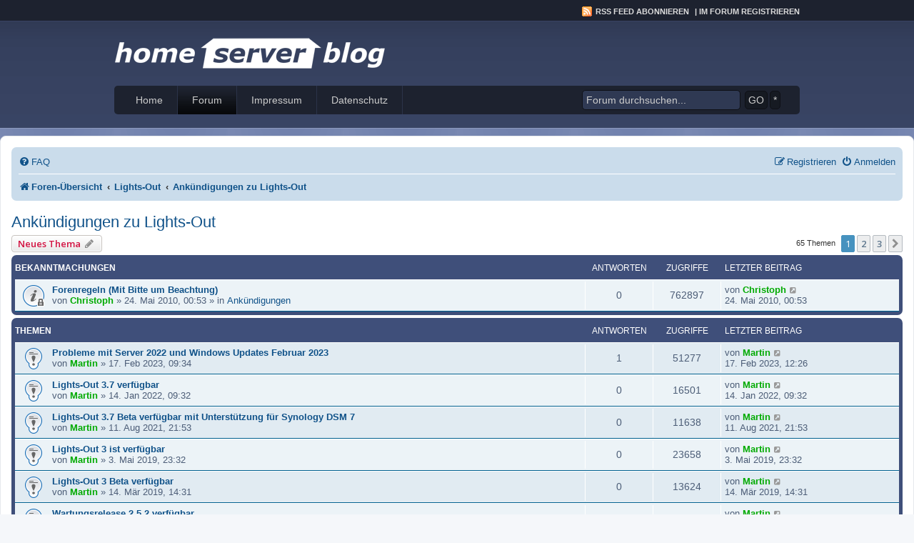

--- FILE ---
content_type: text/html; charset=UTF-8
request_url: https://forum.home-server-blog.de/viewforum.php?f=36&sid=c8974516405c1448538c76432cf1278f
body_size: 9818
content:
<!DOCTYPE html>
<html dir="ltr" lang="de">
<head>
<meta charset="utf-8" />
<meta http-equiv="X-UA-Compatible" content="IE=edge">
<meta name="viewport" content="width=device-width, initial-scale=1" />

<!-- MODIFICATION: Favicon -->
<link rel="shortcut icon" href="/favicon.ico" />
<!-- MODIFICATION END -->
<!-- MODIFICATION: OpenGraph tags -->
<meta property="og:image" content="/styles/HomeServerBlog/theme/images/hsb_logo_squared.png"/>
<!-- MODIFICATION END -->
<title>Ankündigungen zu Lights-Out - Homeserver Forum</title>

	<link rel="alternate" type="application/atom+xml" title="Feed - Homeserver Forum" href="/app.php/feed?sid=fc16b279b7abdb91b5ed639e1a51b5bd">		<link rel="alternate" type="application/atom+xml" title="Feed - Alle Foren" href="/app.php/feed/forums?sid=fc16b279b7abdb91b5ed639e1a51b5bd">	<link rel="alternate" type="application/atom+xml" title="Feed - Neue Themen" href="/app.php/feed/topics?sid=fc16b279b7abdb91b5ed639e1a51b5bd">	<link rel="alternate" type="application/atom+xml" title="Feed - Aktive Themen" href="/app.php/feed/topics_active?sid=fc16b279b7abdb91b5ed639e1a51b5bd">	<link rel="alternate" type="application/atom+xml" title="Feed - Forum - Ankündigungen zu Lights-Out" href="/app.php/feed/forum/36?sid=fc16b279b7abdb91b5ed639e1a51b5bd">		
	<link rel="canonical" href="https://forum.home-server-blog.de/viewforum.php?f=36">

<!--
	phpBB style name: prosilver
	Based on style:   prosilver (this is the default phpBB3 style)
	Original author:  Tom Beddard ( http://www.subBlue.com/ )
	Modified by:
-->

<script>
	WebFontConfig = {
		google: {
			families: ['Open+Sans:300,300i,400,400i,600,600i,700,700i,800,800i&subset=cyrillic,cyrillic-ext,greek,greek-ext,latin-ext,vietnamese']
		}
	};

	(function(d) {
		var wf = d.createElement('script'), s = d.scripts[0];
		wf.src = 'https://cdn.jsdelivr.net/npm/webfontloader@1.6.28/webfontloader.min.js';
		wf.async = true;
		s.parentNode.insertBefore(wf, s);
	})(document);
</script>
<link href="https://maxcdn.bootstrapcdn.com/font-awesome/4.7.0/css/font-awesome.min.css" rel="stylesheet">
<!-- MODIFICATION prosilver parent style import -->
<link href="./styles/prosilver/theme/stylesheet.css?assets_version=97" rel="stylesheet">
<!-- MODIFICATION END -->
<link href="./styles/HomeServerBlog/theme/stylesheet.css?assets_version=97" rel="stylesheet">
<!-- MODIFICATION disable lang stylesheet -->
<!-- MODIFICATION END -->




<!--[if lte IE 9]>
	<link href="./styles/HomeServerBlog/theme/tweaks.css?assets_version=97" rel="stylesheet">
<![endif]-->





</head>
<body id="phpbb" class="nojs notouch section-viewforum ltr ">

<!-- MODIFICATION: Blog-like Header -->
<div id="main">
	<div id="topnavbar">
		<div class="topnavbarright">
			<p>
				<a class="rsslink" href="http://feeds.feedburner.com/MsHomeserverBlog" rel="nofollow">RSS Feed abonnieren</a> | 
				<a href="//forum.home-server-blog.de/ucp.php?mode=register">Im Forum registrieren </a>
			</p>
		</div>
	</div>

<div id="header">
	<a href="//www.home-server-blog.de">
		<div class="headerleft" id="imageheader"></div>	
	</a>
</div>

<div id="navbar">
	<div id="navbarleft">
		<ul id="nav">
			<li><a href="//www.home-server-blog.de">Home</a></li>
			<li class="page_item page-item-2 current_page_item"><a href="//forum.home-server-blog.de/" title="Forum">Forum</a></li>
			<li class="page_item page-item-2"><a href="//www.home-server-blog.de/impressum/" title="Impressum">Impressum</a></li>
			<li class="page_item page-item-2"><a href="//www.home-server-blog.de/impressum/datenschutz/" title="Datenschutz">Datenschutz</a></li>
		</ul>
	</div>
	<div id="navbarright">
		<form id="searchform" action="https://www.google.de/search">
			<div>
				<input type="text" value="Forum durchsuchen..." name="q" id="searchbox" onfocus="if (this.value == 'Forum durchsuchen...') {this.value = '';}" onblur="if (this.value == '') {this.value = 'Forum durchsuchen...';}" />
				<input type="hidden" name="sitesearch" value="forum.home-server-blog.de" />
				<input name="sa" type="submit" id="searchbutton" value="GO" />
				<a name="sad" id="searchbuttonAdvanced" title="Erweiterte Suche" href="search.php">*</a>
			</div>
		</form>
	</div>
</div>
<!-- MODIFICATION END -->		


<div id="wrap" class="wrap">
	<a id="top" class="top-anchor" accesskey="t"></a>
	<div id="page-header">

		<!-- MODIFICATION Disable headerbar -->
				<!-- MODIFICATION END -->

		<div class="navbar" role="navigation">
	<div class="inner">

	<ul id="nav-main" class="nav-main linklist" role="menubar">

		<li id="quick-links" class="quick-links dropdown-container responsive-menu hidden" data-skip-responsive="true">
			<a href="#" class="dropdown-trigger">
				<i class="icon fa-bars fa-fw" aria-hidden="true"></i><span>Schnellzugriff</span>
			</a>
			<div class="dropdown">
				<div class="pointer"><div class="pointer-inner"></div></div>
				<ul class="dropdown-contents" role="menu">
					
					
										<li class="separator"></li>

									</ul>
			</div>
		</li>

				<li data-skip-responsive="true">
			<a href="/app.php/help/faq?sid=fc16b279b7abdb91b5ed639e1a51b5bd" rel="help" title="Häufig gestellte Fragen" role="menuitem">
				<i class="icon fa-question-circle fa-fw" aria-hidden="true"></i><span>FAQ</span>
			</a>
		</li>
						
			<li class="rightside"  data-skip-responsive="true">
			<a href="./ucp.php?mode=login&amp;redirect=viewforum.php%3Ff%3D36&amp;sid=fc16b279b7abdb91b5ed639e1a51b5bd" title="Anmelden" accesskey="x" role="menuitem">
				<i class="icon fa-power-off fa-fw" aria-hidden="true"></i><span>Anmelden</span>
			</a>
		</li>
					<li class="rightside" data-skip-responsive="true">
				<a href="./ucp.php?mode=register&amp;sid=fc16b279b7abdb91b5ed639e1a51b5bd" role="menuitem">
					<i class="icon fa-pencil-square-o  fa-fw" aria-hidden="true"></i><span>Registrieren</span>
				</a>
			</li>
						</ul>

	<ul id="nav-breadcrumbs" class="nav-breadcrumbs linklist navlinks" role="menubar">
				
		
		<li class="breadcrumbs" itemscope itemtype="https://schema.org/BreadcrumbList">

			
							<span class="crumb" itemtype="https://schema.org/ListItem" itemprop="itemListElement" itemscope><a itemprop="item" href="./index.php?sid=fc16b279b7abdb91b5ed639e1a51b5bd" accesskey="h" data-navbar-reference="index"><i class="icon fa-home fa-fw"></i><span itemprop="name">Foren-Übersicht</span></a><meta itemprop="position" content="1" /></span>

											
								<span class="crumb" itemtype="https://schema.org/ListItem" itemprop="itemListElement" itemscope data-forum-id="35"><a itemprop="item" href="./viewforum.php?f=35&amp;sid=fc16b279b7abdb91b5ed639e1a51b5bd"><span itemprop="name">Lights-Out</span></a><meta itemprop="position" content="2" /></span>
															
								<span class="crumb" itemtype="https://schema.org/ListItem" itemprop="itemListElement" itemscope data-forum-id="36"><a itemprop="item" href="./viewforum.php?f=36&amp;sid=fc16b279b7abdb91b5ed639e1a51b5bd"><span itemprop="name">Ankündigungen zu Lights-Out</span></a><meta itemprop="position" content="3" /></span>
							
					</li>

		
			</ul>

	</div>
</div>
	</div>

	
	<a id="start_here" class="anchor"></a>
	<div id="page-body" class="page-body" role="main">
		
		<h2 class="forum-title"><a href="./viewforum.php?f=36&amp;sid=fc16b279b7abdb91b5ed639e1a51b5bd">Ankündigungen zu Lights-Out</a></h2>
<div>
	<!-- NOTE: remove the style="display: none" when you want to have the forum description on the forum body -->
	<div style="display: none !important;">Martin, der Entwickler von Lights-Out, hält euch hier über die aktuellsten Entwicklungen auf dem Laufenden.<br /></div>	</div>



	<div class="action-bar bar-top">

				
		<a href="./posting.php?mode=post&amp;f=36&amp;sid=fc16b279b7abdb91b5ed639e1a51b5bd" class="button" title="Neues Thema erstellen">
							<span>Neues Thema</span> <i class="icon fa-pencil fa-fw" aria-hidden="true"></i>
					</a>
				
	
	<div class="pagination">
				65 Themen
					<ul>
		<li class="active"><span>1</span></li>
				<li><a class="button" href="./viewforum.php?f=36&amp;sid=fc16b279b7abdb91b5ed639e1a51b5bd&amp;start=25" role="button">2</a></li>
				<li><a class="button" href="./viewforum.php?f=36&amp;sid=fc16b279b7abdb91b5ed639e1a51b5bd&amp;start=50" role="button">3</a></li>
				<li class="arrow next"><a class="button button-icon-only" href="./viewforum.php?f=36&amp;sid=fc16b279b7abdb91b5ed639e1a51b5bd&amp;start=25" rel="next" role="button"><i class="icon fa-chevron-right fa-fw" aria-hidden="true"></i><span class="sr-only">Nächste</span></a></li>
	</ul>
			</div>

	</div>




	
			<div class="forumbg announcement">
		<div class="inner">
		<ul class="topiclist">
			<li class="header">
				<dl class="row-item">
					<dt><div class="list-inner">Bekanntmachungen</div></dt>
					<dd class="posts">Antworten</dd>
					<dd class="views">Zugriffe</dd>
					<dd class="lastpost"><span>Letzter Beitrag</span></dd>
				</dl>
			</li>
		</ul>
		<ul class="topiclist topics">
	
				<li class="row bg1 global-announce">
						<dl class="row-item global_read_locked">
				<dt title="Dieses Thema ist gesperrt. Du kannst keine Beiträge editieren oder weitere Antworten erstellen.">
										<div class="list-inner">
																		<a href="./viewtopic.php?t=10429&amp;sid=fc16b279b7abdb91b5ed639e1a51b5bd" class="topictitle">Forenregeln (Mit Bitte um Beachtung)</a>																								<br />
						
												<div class="responsive-show" style="display: none;">
							Letzter Beitrag von <a href="./memberlist.php?mode=viewprofile&amp;u=55&amp;sid=fc16b279b7abdb91b5ed639e1a51b5bd" style="color: #00AA00;" class="username-coloured">Christoph</a> &laquo; <a href="./viewtopic.php?p=76532&amp;sid=fc16b279b7abdb91b5ed639e1a51b5bd#p76532" title="Gehe zum letzten Beitrag"><time datetime="2010-05-23T22:53:56+00:00">24. Mai 2010, 00:53</time></a>
							<br />Verfasst in <a href="./viewforum.php?f=5&amp;sid=fc16b279b7abdb91b5ed639e1a51b5bd">Ankündigungen</a>						</div>
													
						<div class="topic-poster responsive-hide left-box">
																												von <a href="./memberlist.php?mode=viewprofile&amp;u=55&amp;sid=fc16b279b7abdb91b5ed639e1a51b5bd" style="color: #00AA00;" class="username-coloured">Christoph</a> &raquo; <time datetime="2010-05-23T22:53:56+00:00">24. Mai 2010, 00:53</time>
														 &raquo; in <a href="./viewforum.php?f=5&amp;sid=fc16b279b7abdb91b5ed639e1a51b5bd">Ankündigungen</a>						</div>

						
											</div>
				</dt>
				<dd class="posts">0 <dfn>Antworten</dfn></dd>
				<dd class="views">762897 <dfn>Zugriffe</dfn></dd>
				<dd class="lastpost">
					<span><dfn>Letzter Beitrag </dfn>von <a href="./memberlist.php?mode=viewprofile&amp;u=55&amp;sid=fc16b279b7abdb91b5ed639e1a51b5bd" style="color: #00AA00;" class="username-coloured">Christoph</a>													<a href="./viewtopic.php?p=76532&amp;sid=fc16b279b7abdb91b5ed639e1a51b5bd#p76532" title="Gehe zum letzten Beitrag">
								<i class="icon fa-external-link-square fa-fw icon-lightgray icon-md" aria-hidden="true"></i><span class="sr-only"></span>
							</a>
												<br /><time datetime="2010-05-23T22:53:56+00:00">24. Mai 2010, 00:53</time>
					</span>
				</dd>
			</dl>
					</li>
		
	

			</ul>
		</div>
	</div>
	
			<div class="forumbg">
		<div class="inner">
		<ul class="topiclist">
			<li class="header">
				<dl class="row-item">
					<dt><div class="list-inner">Themen</div></dt>
					<dd class="posts">Antworten</dd>
					<dd class="views">Zugriffe</dd>
					<dd class="lastpost"><span>Letzter Beitrag</span></dd>
				</dl>
			</li>
		</ul>
		<ul class="topiclist topics">
	
				<li class="row bg2 sticky">
						<dl class="row-item sticky_read">
				<dt title="Keine ungelesenen Beiträge">
										<div class="list-inner">
																		<a href="./viewtopic.php?t=24816&amp;sid=fc16b279b7abdb91b5ed639e1a51b5bd" class="topictitle">Probleme mit Server 2022 und Windows Updates Februar 2023</a>																								<br />
						
												<div class="responsive-show" style="display: none;">
							Letzter Beitrag von <a href="./memberlist.php?mode=viewprofile&amp;u=169&amp;sid=fc16b279b7abdb91b5ed639e1a51b5bd" style="color: #00AA00;" class="username-coloured">Martin</a> &laquo; <a href="./viewtopic.php?p=177375&amp;sid=fc16b279b7abdb91b5ed639e1a51b5bd#p177375" title="Gehe zum letzten Beitrag"><time datetime="2023-02-17T11:26:15+00:00">17. Feb 2023, 12:26</time></a>
													</div>
														<span class="responsive-show left-box" style="display: none;">Antworten: <strong>1</strong></span>
													
						<div class="topic-poster responsive-hide left-box">
																												von <a href="./memberlist.php?mode=viewprofile&amp;u=169&amp;sid=fc16b279b7abdb91b5ed639e1a51b5bd" style="color: #00AA00;" class="username-coloured">Martin</a> &raquo; <time datetime="2023-02-17T08:34:01+00:00">17. Feb 2023, 09:34</time>
																				</div>

						
											</div>
				</dt>
				<dd class="posts">1 <dfn>Antworten</dfn></dd>
				<dd class="views">51277 <dfn>Zugriffe</dfn></dd>
				<dd class="lastpost">
					<span><dfn>Letzter Beitrag </dfn>von <a href="./memberlist.php?mode=viewprofile&amp;u=169&amp;sid=fc16b279b7abdb91b5ed639e1a51b5bd" style="color: #00AA00;" class="username-coloured">Martin</a>													<a href="./viewtopic.php?p=177375&amp;sid=fc16b279b7abdb91b5ed639e1a51b5bd#p177375" title="Gehe zum letzten Beitrag">
								<i class="icon fa-external-link-square fa-fw icon-lightgray icon-md" aria-hidden="true"></i><span class="sr-only"></span>
							</a>
												<br /><time datetime="2023-02-17T11:26:15+00:00">17. Feb 2023, 12:26</time>
					</span>
				</dd>
			</dl>
					</li>
		
	

	
	
				<li class="row bg1 sticky">
						<dl class="row-item sticky_read">
				<dt title="Keine ungelesenen Beiträge">
										<div class="list-inner">
																		<a href="./viewtopic.php?t=24677&amp;sid=fc16b279b7abdb91b5ed639e1a51b5bd" class="topictitle">Lights-Out 3.7 verfügbar</a>																								<br />
						
												<div class="responsive-show" style="display: none;">
							Letzter Beitrag von <a href="./memberlist.php?mode=viewprofile&amp;u=169&amp;sid=fc16b279b7abdb91b5ed639e1a51b5bd" style="color: #00AA00;" class="username-coloured">Martin</a> &laquo; <a href="./viewtopic.php?p=176691&amp;sid=fc16b279b7abdb91b5ed639e1a51b5bd#p176691" title="Gehe zum letzten Beitrag"><time datetime="2022-01-14T08:32:04+00:00">14. Jan 2022, 09:32</time></a>
													</div>
													
						<div class="topic-poster responsive-hide left-box">
																												von <a href="./memberlist.php?mode=viewprofile&amp;u=169&amp;sid=fc16b279b7abdb91b5ed639e1a51b5bd" style="color: #00AA00;" class="username-coloured">Martin</a> &raquo; <time datetime="2022-01-14T08:32:04+00:00">14. Jan 2022, 09:32</time>
																				</div>

						
											</div>
				</dt>
				<dd class="posts">0 <dfn>Antworten</dfn></dd>
				<dd class="views">16501 <dfn>Zugriffe</dfn></dd>
				<dd class="lastpost">
					<span><dfn>Letzter Beitrag </dfn>von <a href="./memberlist.php?mode=viewprofile&amp;u=169&amp;sid=fc16b279b7abdb91b5ed639e1a51b5bd" style="color: #00AA00;" class="username-coloured">Martin</a>													<a href="./viewtopic.php?p=176691&amp;sid=fc16b279b7abdb91b5ed639e1a51b5bd#p176691" title="Gehe zum letzten Beitrag">
								<i class="icon fa-external-link-square fa-fw icon-lightgray icon-md" aria-hidden="true"></i><span class="sr-only"></span>
							</a>
												<br /><time datetime="2022-01-14T08:32:04+00:00">14. Jan 2022, 09:32</time>
					</span>
				</dd>
			</dl>
					</li>
		
	

	
	
				<li class="row bg2 sticky">
						<dl class="row-item sticky_read">
				<dt title="Keine ungelesenen Beiträge">
										<div class="list-inner">
																		<a href="./viewtopic.php?t=24623&amp;sid=fc16b279b7abdb91b5ed639e1a51b5bd" class="topictitle">Lights-Out 3.7 Beta verfügbar mit Unterstützung für Synology DSM 7</a>																								<br />
						
												<div class="responsive-show" style="display: none;">
							Letzter Beitrag von <a href="./memberlist.php?mode=viewprofile&amp;u=169&amp;sid=fc16b279b7abdb91b5ed639e1a51b5bd" style="color: #00AA00;" class="username-coloured">Martin</a> &laquo; <a href="./viewtopic.php?p=176399&amp;sid=fc16b279b7abdb91b5ed639e1a51b5bd#p176399" title="Gehe zum letzten Beitrag"><time datetime="2021-08-11T19:53:23+00:00">11. Aug 2021, 21:53</time></a>
													</div>
													
						<div class="topic-poster responsive-hide left-box">
																												von <a href="./memberlist.php?mode=viewprofile&amp;u=169&amp;sid=fc16b279b7abdb91b5ed639e1a51b5bd" style="color: #00AA00;" class="username-coloured">Martin</a> &raquo; <time datetime="2021-08-11T19:53:23+00:00">11. Aug 2021, 21:53</time>
																				</div>

						
											</div>
				</dt>
				<dd class="posts">0 <dfn>Antworten</dfn></dd>
				<dd class="views">11638 <dfn>Zugriffe</dfn></dd>
				<dd class="lastpost">
					<span><dfn>Letzter Beitrag </dfn>von <a href="./memberlist.php?mode=viewprofile&amp;u=169&amp;sid=fc16b279b7abdb91b5ed639e1a51b5bd" style="color: #00AA00;" class="username-coloured">Martin</a>													<a href="./viewtopic.php?p=176399&amp;sid=fc16b279b7abdb91b5ed639e1a51b5bd#p176399" title="Gehe zum letzten Beitrag">
								<i class="icon fa-external-link-square fa-fw icon-lightgray icon-md" aria-hidden="true"></i><span class="sr-only"></span>
							</a>
												<br /><time datetime="2021-08-11T19:53:23+00:00">11. Aug 2021, 21:53</time>
					</span>
				</dd>
			</dl>
					</li>
		
	

	
	
				<li class="row bg1 sticky">
						<dl class="row-item sticky_read">
				<dt title="Keine ungelesenen Beiträge">
										<div class="list-inner">
																		<a href="./viewtopic.php?t=24186&amp;sid=fc16b279b7abdb91b5ed639e1a51b5bd" class="topictitle">Lights-Out 3 ist verfügbar</a>																								<br />
						
												<div class="responsive-show" style="display: none;">
							Letzter Beitrag von <a href="./memberlist.php?mode=viewprofile&amp;u=169&amp;sid=fc16b279b7abdb91b5ed639e1a51b5bd" style="color: #00AA00;" class="username-coloured">Martin</a> &laquo; <a href="./viewtopic.php?p=173570&amp;sid=fc16b279b7abdb91b5ed639e1a51b5bd#p173570" title="Gehe zum letzten Beitrag"><time datetime="2019-05-03T21:32:10+00:00">3. Mai 2019, 23:32</time></a>
													</div>
													
						<div class="topic-poster responsive-hide left-box">
																												von <a href="./memberlist.php?mode=viewprofile&amp;u=169&amp;sid=fc16b279b7abdb91b5ed639e1a51b5bd" style="color: #00AA00;" class="username-coloured">Martin</a> &raquo; <time datetime="2019-05-03T21:32:10+00:00">3. Mai 2019, 23:32</time>
																				</div>

						
											</div>
				</dt>
				<dd class="posts">0 <dfn>Antworten</dfn></dd>
				<dd class="views">23658 <dfn>Zugriffe</dfn></dd>
				<dd class="lastpost">
					<span><dfn>Letzter Beitrag </dfn>von <a href="./memberlist.php?mode=viewprofile&amp;u=169&amp;sid=fc16b279b7abdb91b5ed639e1a51b5bd" style="color: #00AA00;" class="username-coloured">Martin</a>													<a href="./viewtopic.php?p=173570&amp;sid=fc16b279b7abdb91b5ed639e1a51b5bd#p173570" title="Gehe zum letzten Beitrag">
								<i class="icon fa-external-link-square fa-fw icon-lightgray icon-md" aria-hidden="true"></i><span class="sr-only"></span>
							</a>
												<br /><time datetime="2019-05-03T21:32:10+00:00">3. Mai 2019, 23:32</time>
					</span>
				</dd>
			</dl>
					</li>
		
	

	
	
				<li class="row bg2 sticky">
						<dl class="row-item sticky_read">
				<dt title="Keine ungelesenen Beiträge">
										<div class="list-inner">
																		<a href="./viewtopic.php?t=24160&amp;sid=fc16b279b7abdb91b5ed639e1a51b5bd" class="topictitle">Lights-Out 3 Beta verfügbar</a>																								<br />
						
												<div class="responsive-show" style="display: none;">
							Letzter Beitrag von <a href="./memberlist.php?mode=viewprofile&amp;u=169&amp;sid=fc16b279b7abdb91b5ed639e1a51b5bd" style="color: #00AA00;" class="username-coloured">Martin</a> &laquo; <a href="./viewtopic.php?p=173351&amp;sid=fc16b279b7abdb91b5ed639e1a51b5bd#p173351" title="Gehe zum letzten Beitrag"><time datetime="2019-03-14T13:31:26+00:00">14. Mär 2019, 14:31</time></a>
													</div>
													
						<div class="topic-poster responsive-hide left-box">
																												von <a href="./memberlist.php?mode=viewprofile&amp;u=169&amp;sid=fc16b279b7abdb91b5ed639e1a51b5bd" style="color: #00AA00;" class="username-coloured">Martin</a> &raquo; <time datetime="2019-03-14T13:31:26+00:00">14. Mär 2019, 14:31</time>
																				</div>

						
											</div>
				</dt>
				<dd class="posts">0 <dfn>Antworten</dfn></dd>
				<dd class="views">13624 <dfn>Zugriffe</dfn></dd>
				<dd class="lastpost">
					<span><dfn>Letzter Beitrag </dfn>von <a href="./memberlist.php?mode=viewprofile&amp;u=169&amp;sid=fc16b279b7abdb91b5ed639e1a51b5bd" style="color: #00AA00;" class="username-coloured">Martin</a>													<a href="./viewtopic.php?p=173351&amp;sid=fc16b279b7abdb91b5ed639e1a51b5bd#p173351" title="Gehe zum letzten Beitrag">
								<i class="icon fa-external-link-square fa-fw icon-lightgray icon-md" aria-hidden="true"></i><span class="sr-only"></span>
							</a>
												<br /><time datetime="2019-03-14T13:31:26+00:00">14. Mär 2019, 14:31</time>
					</span>
				</dd>
			</dl>
					</li>
		
	

	
	
				<li class="row bg1 sticky">
						<dl class="row-item sticky_read">
				<dt title="Keine ungelesenen Beiträge">
										<div class="list-inner">
																		<a href="./viewtopic.php?t=24099&amp;sid=fc16b279b7abdb91b5ed639e1a51b5bd" class="topictitle">Wartungsrelease 2.5.2 verfügbar</a>																								<br />
						
												<div class="responsive-show" style="display: none;">
							Letzter Beitrag von <a href="./memberlist.php?mode=viewprofile&amp;u=169&amp;sid=fc16b279b7abdb91b5ed639e1a51b5bd" style="color: #00AA00;" class="username-coloured">Martin</a> &laquo; <a href="./viewtopic.php?p=172992&amp;sid=fc16b279b7abdb91b5ed639e1a51b5bd#p172992" title="Gehe zum letzten Beitrag"><time datetime="2018-12-18T14:12:45+00:00">18. Dez 2018, 15:12</time></a>
													</div>
													
						<div class="topic-poster responsive-hide left-box">
																												von <a href="./memberlist.php?mode=viewprofile&amp;u=169&amp;sid=fc16b279b7abdb91b5ed639e1a51b5bd" style="color: #00AA00;" class="username-coloured">Martin</a> &raquo; <time datetime="2018-12-18T14:12:45+00:00">18. Dez 2018, 15:12</time>
																				</div>

						
											</div>
				</dt>
				<dd class="posts">0 <dfn>Antworten</dfn></dd>
				<dd class="views">13712 <dfn>Zugriffe</dfn></dd>
				<dd class="lastpost">
					<span><dfn>Letzter Beitrag </dfn>von <a href="./memberlist.php?mode=viewprofile&amp;u=169&amp;sid=fc16b279b7abdb91b5ed639e1a51b5bd" style="color: #00AA00;" class="username-coloured">Martin</a>													<a href="./viewtopic.php?p=172992&amp;sid=fc16b279b7abdb91b5ed639e1a51b5bd#p172992" title="Gehe zum letzten Beitrag">
								<i class="icon fa-external-link-square fa-fw icon-lightgray icon-md" aria-hidden="true"></i><span class="sr-only"></span>
							</a>
												<br /><time datetime="2018-12-18T14:12:45+00:00">18. Dez 2018, 15:12</time>
					</span>
				</dd>
			</dl>
					</li>
		
	

	
	
				<li class="row bg2 sticky">
						<dl class="row-item sticky_read">
				<dt title="Keine ungelesenen Beiträge">
										<div class="list-inner">
																		<a href="./viewtopic.php?t=24005&amp;sid=fc16b279b7abdb91b5ed639e1a51b5bd" class="topictitle">Wartungsrelease 2.5.1 verfügbar</a>																								<br />
						
												<div class="responsive-show" style="display: none;">
							Letzter Beitrag von <a href="./memberlist.php?mode=viewprofile&amp;u=169&amp;sid=fc16b279b7abdb91b5ed639e1a51b5bd" style="color: #00AA00;" class="username-coloured">Martin</a> &laquo; <a href="./viewtopic.php?p=172526&amp;sid=fc16b279b7abdb91b5ed639e1a51b5bd#p172526" title="Gehe zum letzten Beitrag"><time datetime="2018-07-06T12:01:17+00:00">6. Jul 2018, 14:01</time></a>
													</div>
													
						<div class="topic-poster responsive-hide left-box">
																												von <a href="./memberlist.php?mode=viewprofile&amp;u=169&amp;sid=fc16b279b7abdb91b5ed639e1a51b5bd" style="color: #00AA00;" class="username-coloured">Martin</a> &raquo; <time datetime="2018-07-06T12:01:17+00:00">6. Jul 2018, 14:01</time>
																				</div>

						
											</div>
				</dt>
				<dd class="posts">0 <dfn>Antworten</dfn></dd>
				<dd class="views">14737 <dfn>Zugriffe</dfn></dd>
				<dd class="lastpost">
					<span><dfn>Letzter Beitrag </dfn>von <a href="./memberlist.php?mode=viewprofile&amp;u=169&amp;sid=fc16b279b7abdb91b5ed639e1a51b5bd" style="color: #00AA00;" class="username-coloured">Martin</a>													<a href="./viewtopic.php?p=172526&amp;sid=fc16b279b7abdb91b5ed639e1a51b5bd#p172526" title="Gehe zum letzten Beitrag">
								<i class="icon fa-external-link-square fa-fw icon-lightgray icon-md" aria-hidden="true"></i><span class="sr-only"></span>
							</a>
												<br /><time datetime="2018-07-06T12:01:17+00:00">6. Jul 2018, 14:01</time>
					</span>
				</dd>
			</dl>
					</li>
		
	

	
	
				<li class="row bg1 sticky">
						<dl class="row-item sticky_read">
				<dt title="Keine ungelesenen Beiträge">
										<div class="list-inner">
																		<a href="./viewtopic.php?t=23897&amp;sid=fc16b279b7abdb91b5ed639e1a51b5bd" class="topictitle">Lights-Out 2.5 freigegeben</a>																								<br />
						
												<div class="responsive-show" style="display: none;">
							Letzter Beitrag von <a href="./memberlist.php?mode=viewprofile&amp;u=169&amp;sid=fc16b279b7abdb91b5ed639e1a51b5bd" style="color: #00AA00;" class="username-coloured">Martin</a> &laquo; <a href="./viewtopic.php?p=171846&amp;sid=fc16b279b7abdb91b5ed639e1a51b5bd#p171846" title="Gehe zum letzten Beitrag"><time datetime="2017-12-27T13:18:38+00:00">27. Dez 2017, 14:18</time></a>
													</div>
													
						<div class="topic-poster responsive-hide left-box">
																												von <a href="./memberlist.php?mode=viewprofile&amp;u=169&amp;sid=fc16b279b7abdb91b5ed639e1a51b5bd" style="color: #00AA00;" class="username-coloured">Martin</a> &raquo; <time datetime="2017-12-27T13:18:38+00:00">27. Dez 2017, 14:18</time>
																				</div>

						
											</div>
				</dt>
				<dd class="posts">0 <dfn>Antworten</dfn></dd>
				<dd class="views">14399 <dfn>Zugriffe</dfn></dd>
				<dd class="lastpost">
					<span><dfn>Letzter Beitrag </dfn>von <a href="./memberlist.php?mode=viewprofile&amp;u=169&amp;sid=fc16b279b7abdb91b5ed639e1a51b5bd" style="color: #00AA00;" class="username-coloured">Martin</a>													<a href="./viewtopic.php?p=171846&amp;sid=fc16b279b7abdb91b5ed639e1a51b5bd#p171846" title="Gehe zum letzten Beitrag">
								<i class="icon fa-external-link-square fa-fw icon-lightgray icon-md" aria-hidden="true"></i><span class="sr-only"></span>
							</a>
												<br /><time datetime="2017-12-27T13:18:38+00:00">27. Dez 2017, 14:18</time>
					</span>
				</dd>
			</dl>
					</li>
		
	

	
	
				<li class="row bg2 sticky">
						<dl class="row-item sticky_read">
				<dt title="Keine ungelesenen Beiträge">
										<div class="list-inner">
																		<a href="./viewtopic.php?t=23848&amp;sid=fc16b279b7abdb91b5ed639e1a51b5bd" class="topictitle">Suche Tester für 2.5 Beta</a>																								<br />
						
												<div class="responsive-show" style="display: none;">
							Letzter Beitrag von <a href="./memberlist.php?mode=viewprofile&amp;u=169&amp;sid=fc16b279b7abdb91b5ed639e1a51b5bd" style="color: #00AA00;" class="username-coloured">Martin</a> &laquo; <a href="./viewtopic.php?p=171480&amp;sid=fc16b279b7abdb91b5ed639e1a51b5bd#p171480" title="Gehe zum letzten Beitrag"><time datetime="2017-10-23T10:03:49+00:00">23. Okt 2017, 12:03</time></a>
													</div>
													
						<div class="topic-poster responsive-hide left-box">
																												von <a href="./memberlist.php?mode=viewprofile&amp;u=169&amp;sid=fc16b279b7abdb91b5ed639e1a51b5bd" style="color: #00AA00;" class="username-coloured">Martin</a> &raquo; <time datetime="2017-10-23T10:03:49+00:00">23. Okt 2017, 12:03</time>
																				</div>

						
											</div>
				</dt>
				<dd class="posts">0 <dfn>Antworten</dfn></dd>
				<dd class="views">14662 <dfn>Zugriffe</dfn></dd>
				<dd class="lastpost">
					<span><dfn>Letzter Beitrag </dfn>von <a href="./memberlist.php?mode=viewprofile&amp;u=169&amp;sid=fc16b279b7abdb91b5ed639e1a51b5bd" style="color: #00AA00;" class="username-coloured">Martin</a>													<a href="./viewtopic.php?p=171480&amp;sid=fc16b279b7abdb91b5ed639e1a51b5bd#p171480" title="Gehe zum letzten Beitrag">
								<i class="icon fa-external-link-square fa-fw icon-lightgray icon-md" aria-hidden="true"></i><span class="sr-only"></span>
							</a>
												<br /><time datetime="2017-10-23T10:03:49+00:00">23. Okt 2017, 12:03</time>
					</span>
				</dd>
			</dl>
					</li>
		
	

	
	
				<li class="row bg1 sticky">
						<dl class="row-item sticky_read">
				<dt title="Keine ungelesenen Beiträge">
										<div class="list-inner">
																		<a href="./viewtopic.php?t=23719&amp;sid=fc16b279b7abdb91b5ed639e1a51b5bd" class="topictitle">Wartungsrelease 2.0.3 verfügbar</a>																								<br />
						
												<div class="responsive-show" style="display: none;">
							Letzter Beitrag von <a href="./memberlist.php?mode=viewprofile&amp;u=169&amp;sid=fc16b279b7abdb91b5ed639e1a51b5bd" style="color: #00AA00;" class="username-coloured">Martin</a> &laquo; <a href="./viewtopic.php?p=170607&amp;sid=fc16b279b7abdb91b5ed639e1a51b5bd#p170607" title="Gehe zum letzten Beitrag"><time datetime="2017-05-24T10:58:49+00:00">24. Mai 2017, 12:58</time></a>
													</div>
													
						<div class="topic-poster responsive-hide left-box">
																												von <a href="./memberlist.php?mode=viewprofile&amp;u=169&amp;sid=fc16b279b7abdb91b5ed639e1a51b5bd" style="color: #00AA00;" class="username-coloured">Martin</a> &raquo; <time datetime="2017-05-24T10:58:49+00:00">24. Mai 2017, 12:58</time>
																				</div>

						
											</div>
				</dt>
				<dd class="posts">0 <dfn>Antworten</dfn></dd>
				<dd class="views">15752 <dfn>Zugriffe</dfn></dd>
				<dd class="lastpost">
					<span><dfn>Letzter Beitrag </dfn>von <a href="./memberlist.php?mode=viewprofile&amp;u=169&amp;sid=fc16b279b7abdb91b5ed639e1a51b5bd" style="color: #00AA00;" class="username-coloured">Martin</a>													<a href="./viewtopic.php?p=170607&amp;sid=fc16b279b7abdb91b5ed639e1a51b5bd#p170607" title="Gehe zum letzten Beitrag">
								<i class="icon fa-external-link-square fa-fw icon-lightgray icon-md" aria-hidden="true"></i><span class="sr-only"></span>
							</a>
												<br /><time datetime="2017-05-24T10:58:49+00:00">24. Mai 2017, 12:58</time>
					</span>
				</dd>
			</dl>
					</li>
		
	

	
	
				<li class="row bg2 sticky">
						<dl class="row-item sticky_read">
				<dt title="Keine ungelesenen Beiträge">
										<div class="list-inner">
																		<a href="./viewtopic.php?t=23637&amp;sid=fc16b279b7abdb91b5ed639e1a51b5bd" class="topictitle">Wartungsrelease 2.0.2 verfügbar</a>																								<br />
						
												<div class="responsive-show" style="display: none;">
							Letzter Beitrag von <a href="./memberlist.php?mode=viewprofile&amp;u=169&amp;sid=fc16b279b7abdb91b5ed639e1a51b5bd" style="color: #00AA00;" class="username-coloured">Martin</a> &laquo; <a href="./viewtopic.php?p=170156&amp;sid=fc16b279b7abdb91b5ed639e1a51b5bd#p170156" title="Gehe zum letzten Beitrag"><time datetime="2017-03-21T17:02:42+00:00">21. Mär 2017, 18:02</time></a>
													</div>
													
						<div class="topic-poster responsive-hide left-box">
																												von <a href="./memberlist.php?mode=viewprofile&amp;u=169&amp;sid=fc16b279b7abdb91b5ed639e1a51b5bd" style="color: #00AA00;" class="username-coloured">Martin</a> &raquo; <time datetime="2017-03-21T17:02:42+00:00">21. Mär 2017, 18:02</time>
																				</div>

						
											</div>
				</dt>
				<dd class="posts">0 <dfn>Antworten</dfn></dd>
				<dd class="views">14969 <dfn>Zugriffe</dfn></dd>
				<dd class="lastpost">
					<span><dfn>Letzter Beitrag </dfn>von <a href="./memberlist.php?mode=viewprofile&amp;u=169&amp;sid=fc16b279b7abdb91b5ed639e1a51b5bd" style="color: #00AA00;" class="username-coloured">Martin</a>													<a href="./viewtopic.php?p=170156&amp;sid=fc16b279b7abdb91b5ed639e1a51b5bd#p170156" title="Gehe zum letzten Beitrag">
								<i class="icon fa-external-link-square fa-fw icon-lightgray icon-md" aria-hidden="true"></i><span class="sr-only"></span>
							</a>
												<br /><time datetime="2017-03-21T17:02:42+00:00">21. Mär 2017, 18:02</time>
					</span>
				</dd>
			</dl>
					</li>
		
	

	
	
				<li class="row bg1 sticky">
						<dl class="row-item sticky_read">
				<dt title="Keine ungelesenen Beiträge">
										<div class="list-inner">
																		<a href="./viewtopic.php?t=23416&amp;sid=fc16b279b7abdb91b5ed639e1a51b5bd" class="topictitle">Lights-Out 2.0 erscheint am 11.11.2016</a>																								<br />
						
												<div class="responsive-show" style="display: none;">
							Letzter Beitrag von <a href="./memberlist.php?mode=viewprofile&amp;u=169&amp;sid=fc16b279b7abdb91b5ed639e1a51b5bd" style="color: #00AA00;" class="username-coloured">Martin</a> &laquo; <a href="./viewtopic.php?p=168612&amp;sid=fc16b279b7abdb91b5ed639e1a51b5bd#p168612" title="Gehe zum letzten Beitrag"><time datetime="2016-10-26T16:30:30+00:00">26. Okt 2016, 18:30</time></a>
													</div>
													
						<div class="topic-poster responsive-hide left-box">
																												von <a href="./memberlist.php?mode=viewprofile&amp;u=169&amp;sid=fc16b279b7abdb91b5ed639e1a51b5bd" style="color: #00AA00;" class="username-coloured">Martin</a> &raquo; <time datetime="2016-10-26T16:30:30+00:00">26. Okt 2016, 18:30</time>
																				</div>

						
											</div>
				</dt>
				<dd class="posts">0 <dfn>Antworten</dfn></dd>
				<dd class="views">17223 <dfn>Zugriffe</dfn></dd>
				<dd class="lastpost">
					<span><dfn>Letzter Beitrag </dfn>von <a href="./memberlist.php?mode=viewprofile&amp;u=169&amp;sid=fc16b279b7abdb91b5ed639e1a51b5bd" style="color: #00AA00;" class="username-coloured">Martin</a>													<a href="./viewtopic.php?p=168612&amp;sid=fc16b279b7abdb91b5ed639e1a51b5bd#p168612" title="Gehe zum letzten Beitrag">
								<i class="icon fa-external-link-square fa-fw icon-lightgray icon-md" aria-hidden="true"></i><span class="sr-only"></span>
							</a>
												<br /><time datetime="2016-10-26T16:30:30+00:00">26. Okt 2016, 18:30</time>
					</span>
				</dd>
			</dl>
					</li>
		
	

	
	
				<li class="row bg2 sticky">
						<dl class="row-item sticky_read">
				<dt title="Keine ungelesenen Beiträge">
										<div class="list-inner">
																		<a href="./viewtopic.php?t=22981&amp;sid=fc16b279b7abdb91b5ed639e1a51b5bd" class="topictitle">Lights-Out 1.6.1 ist verfügbar</a>																								<br />
						
												<div class="responsive-show" style="display: none;">
							Letzter Beitrag von <a href="./memberlist.php?mode=viewprofile&amp;u=169&amp;sid=fc16b279b7abdb91b5ed639e1a51b5bd" style="color: #00AA00;" class="username-coloured">Martin</a> &laquo; <a href="./viewtopic.php?p=165285&amp;sid=fc16b279b7abdb91b5ed639e1a51b5bd#p165285" title="Gehe zum letzten Beitrag"><time datetime="2015-10-19T09:24:39+00:00">19. Okt 2015, 11:24</time></a>
													</div>
													
						<div class="topic-poster responsive-hide left-box">
																												von <a href="./memberlist.php?mode=viewprofile&amp;u=169&amp;sid=fc16b279b7abdb91b5ed639e1a51b5bd" style="color: #00AA00;" class="username-coloured">Martin</a> &raquo; <time datetime="2015-10-19T09:24:39+00:00">19. Okt 2015, 11:24</time>
																				</div>

						
											</div>
				</dt>
				<dd class="posts">0 <dfn>Antworten</dfn></dd>
				<dd class="views">22424 <dfn>Zugriffe</dfn></dd>
				<dd class="lastpost">
					<span><dfn>Letzter Beitrag </dfn>von <a href="./memberlist.php?mode=viewprofile&amp;u=169&amp;sid=fc16b279b7abdb91b5ed639e1a51b5bd" style="color: #00AA00;" class="username-coloured">Martin</a>													<a href="./viewtopic.php?p=165285&amp;sid=fc16b279b7abdb91b5ed639e1a51b5bd#p165285" title="Gehe zum letzten Beitrag">
								<i class="icon fa-external-link-square fa-fw icon-lightgray icon-md" aria-hidden="true"></i><span class="sr-only"></span>
							</a>
												<br /><time datetime="2015-10-19T09:24:39+00:00">19. Okt 2015, 11:24</time>
					</span>
				</dd>
			</dl>
					</li>
		
	

	
	
				<li class="row bg1 sticky">
						<dl class="row-item sticky_read">
				<dt title="Keine ungelesenen Beiträge">
										<div class="list-inner">
																		<a href="./viewtopic.php?t=22816&amp;sid=fc16b279b7abdb91b5ed639e1a51b5bd" class="topictitle">Lights-Out 1.6.0 und Lights-Out Mobile</a>																								<br />
						
												<div class="responsive-show" style="display: none;">
							Letzter Beitrag von <a href="./memberlist.php?mode=viewprofile&amp;u=169&amp;sid=fc16b279b7abdb91b5ed639e1a51b5bd" style="color: #00AA00;" class="username-coloured">Martin</a> &laquo; <a href="./viewtopic.php?p=163643&amp;sid=fc16b279b7abdb91b5ed639e1a51b5bd#p163643" title="Gehe zum letzten Beitrag"><time datetime="2015-07-29T15:52:48+00:00">29. Jul 2015, 17:52</time></a>
													</div>
													
						<div class="topic-poster responsive-hide left-box">
																												von <a href="./memberlist.php?mode=viewprofile&amp;u=169&amp;sid=fc16b279b7abdb91b5ed639e1a51b5bd" style="color: #00AA00;" class="username-coloured">Martin</a> &raquo; <time datetime="2015-07-29T15:52:48+00:00">29. Jul 2015, 17:52</time>
																				</div>

						
											</div>
				</dt>
				<dd class="posts">0 <dfn>Antworten</dfn></dd>
				<dd class="views">16770 <dfn>Zugriffe</dfn></dd>
				<dd class="lastpost">
					<span><dfn>Letzter Beitrag </dfn>von <a href="./memberlist.php?mode=viewprofile&amp;u=169&amp;sid=fc16b279b7abdb91b5ed639e1a51b5bd" style="color: #00AA00;" class="username-coloured">Martin</a>													<a href="./viewtopic.php?p=163643&amp;sid=fc16b279b7abdb91b5ed639e1a51b5bd#p163643" title="Gehe zum letzten Beitrag">
								<i class="icon fa-external-link-square fa-fw icon-lightgray icon-md" aria-hidden="true"></i><span class="sr-only"></span>
							</a>
												<br /><time datetime="2015-07-29T15:52:48+00:00">29. Jul 2015, 17:52</time>
					</span>
				</dd>
			</dl>
					</li>
		
	

	
	
				<li class="row bg2 sticky">
						<dl class="row-item sticky_read">
				<dt title="Keine ungelesenen Beiträge">
										<div class="list-inner">
																		<a href="./viewtopic.php?t=22713&amp;sid=fc16b279b7abdb91b5ed639e1a51b5bd" class="topictitle">Lights-Out Mobile für Android</a>																								<br />
						
												<div class="responsive-show" style="display: none;">
							Letzter Beitrag von <a href="./memberlist.php?mode=viewprofile&amp;u=169&amp;sid=fc16b279b7abdb91b5ed639e1a51b5bd" style="color: #00AA00;" class="username-coloured">Martin</a> &laquo; <a href="./viewtopic.php?p=162926&amp;sid=fc16b279b7abdb91b5ed639e1a51b5bd#p162926" title="Gehe zum letzten Beitrag"><time datetime="2015-05-11T16:09:10+00:00">11. Mai 2015, 18:09</time></a>
													</div>
													
						<div class="topic-poster responsive-hide left-box">
																												von <a href="./memberlist.php?mode=viewprofile&amp;u=169&amp;sid=fc16b279b7abdb91b5ed639e1a51b5bd" style="color: #00AA00;" class="username-coloured">Martin</a> &raquo; <time datetime="2015-05-11T16:09:10+00:00">11. Mai 2015, 18:09</time>
																				</div>

						
											</div>
				</dt>
				<dd class="posts">0 <dfn>Antworten</dfn></dd>
				<dd class="views">16017 <dfn>Zugriffe</dfn></dd>
				<dd class="lastpost">
					<span><dfn>Letzter Beitrag </dfn>von <a href="./memberlist.php?mode=viewprofile&amp;u=169&amp;sid=fc16b279b7abdb91b5ed639e1a51b5bd" style="color: #00AA00;" class="username-coloured">Martin</a>													<a href="./viewtopic.php?p=162926&amp;sid=fc16b279b7abdb91b5ed639e1a51b5bd#p162926" title="Gehe zum letzten Beitrag">
								<i class="icon fa-external-link-square fa-fw icon-lightgray icon-md" aria-hidden="true"></i><span class="sr-only"></span>
							</a>
												<br /><time datetime="2015-05-11T16:09:10+00:00">11. Mai 2015, 18:09</time>
					</span>
				</dd>
			</dl>
					</li>
		
	

	
	
				<li class="row bg1 sticky">
						<dl class="row-item sticky_read">
				<dt title="Keine ungelesenen Beiträge">
										<div class="list-inner">
																		<a href="./viewtopic.php?t=22435&amp;sid=fc16b279b7abdb91b5ed639e1a51b5bd" class="topictitle">Update 1.5.6 Build 2283 verfügbar</a>																								<br />
						
												<div class="responsive-show" style="display: none;">
							Letzter Beitrag von <a href="./memberlist.php?mode=viewprofile&amp;u=169&amp;sid=fc16b279b7abdb91b5ed639e1a51b5bd" style="color: #00AA00;" class="username-coloured">Martin</a> &laquo; <a href="./viewtopic.php?p=161129&amp;sid=fc16b279b7abdb91b5ed639e1a51b5bd#p161129" title="Gehe zum letzten Beitrag"><time datetime="2014-12-19T17:56:54+00:00">19. Dez 2014, 18:56</time></a>
													</div>
														<span class="responsive-show left-box" style="display: none;">Antworten: <strong>1</strong></span>
													
						<div class="topic-poster responsive-hide left-box">
																												von <a href="./memberlist.php?mode=viewprofile&amp;u=169&amp;sid=fc16b279b7abdb91b5ed639e1a51b5bd" style="color: #00AA00;" class="username-coloured">Martin</a> &raquo; <time datetime="2014-12-12T17:10:15+00:00">12. Dez 2014, 18:10</time>
																				</div>

						
											</div>
				</dt>
				<dd class="posts">1 <dfn>Antworten</dfn></dd>
				<dd class="views">18011 <dfn>Zugriffe</dfn></dd>
				<dd class="lastpost">
					<span><dfn>Letzter Beitrag </dfn>von <a href="./memberlist.php?mode=viewprofile&amp;u=169&amp;sid=fc16b279b7abdb91b5ed639e1a51b5bd" style="color: #00AA00;" class="username-coloured">Martin</a>													<a href="./viewtopic.php?p=161129&amp;sid=fc16b279b7abdb91b5ed639e1a51b5bd#p161129" title="Gehe zum letzten Beitrag">
								<i class="icon fa-external-link-square fa-fw icon-lightgray icon-md" aria-hidden="true"></i><span class="sr-only"></span>
							</a>
												<br /><time datetime="2014-12-19T17:56:54+00:00">19. Dez 2014, 18:56</time>
					</span>
				</dd>
			</dl>
					</li>
		
	

	
	
				<li class="row bg2 sticky">
						<dl class="row-item sticky_read">
				<dt title="Keine ungelesenen Beiträge">
										<div class="list-inner">
																		<a href="./viewtopic.php?t=22279&amp;sid=fc16b279b7abdb91b5ed639e1a51b5bd" class="topictitle">Neuer Build mit Unterstützung für Windows 10 und mehr</a>																								<br />
						
												<div class="responsive-show" style="display: none;">
							Letzter Beitrag von <a href="./memberlist.php?mode=viewprofile&amp;u=169&amp;sid=fc16b279b7abdb91b5ed639e1a51b5bd" style="color: #00AA00;" class="username-coloured">Martin</a> &laquo; <a href="./viewtopic.php?p=159625&amp;sid=fc16b279b7abdb91b5ed639e1a51b5bd#p159625" title="Gehe zum letzten Beitrag"><time datetime="2014-10-10T06:53:39+00:00">10. Okt 2014, 08:53</time></a>
													</div>
													
						<div class="topic-poster responsive-hide left-box">
																												von <a href="./memberlist.php?mode=viewprofile&amp;u=169&amp;sid=fc16b279b7abdb91b5ed639e1a51b5bd" style="color: #00AA00;" class="username-coloured">Martin</a> &raquo; <time datetime="2014-10-10T06:53:39+00:00">10. Okt 2014, 08:53</time>
																				</div>

						
											</div>
				</dt>
				<dd class="posts">0 <dfn>Antworten</dfn></dd>
				<dd class="views">18304 <dfn>Zugriffe</dfn></dd>
				<dd class="lastpost">
					<span><dfn>Letzter Beitrag </dfn>von <a href="./memberlist.php?mode=viewprofile&amp;u=169&amp;sid=fc16b279b7abdb91b5ed639e1a51b5bd" style="color: #00AA00;" class="username-coloured">Martin</a>													<a href="./viewtopic.php?p=159625&amp;sid=fc16b279b7abdb91b5ed639e1a51b5bd#p159625" title="Gehe zum letzten Beitrag">
								<i class="icon fa-external-link-square fa-fw icon-lightgray icon-md" aria-hidden="true"></i><span class="sr-only"></span>
							</a>
												<br /><time datetime="2014-10-10T06:53:39+00:00">10. Okt 2014, 08:53</time>
					</span>
				</dd>
			</dl>
					</li>
		
	

	
	
				<li class="row bg1 sticky">
						<dl class="row-item sticky_read">
				<dt title="Keine ungelesenen Beiträge">
										<div class="list-inner">
																		<a href="./viewtopic.php?t=21389&amp;sid=fc16b279b7abdb91b5ed639e1a51b5bd" class="topictitle">Windows Store App für Windows 8/RT verfügbar</a>																								<br />
						
												<div class="responsive-show" style="display: none;">
							Letzter Beitrag von <a href="./memberlist.php?mode=viewprofile&amp;u=169&amp;sid=fc16b279b7abdb91b5ed639e1a51b5bd" style="color: #00AA00;" class="username-coloured">Martin</a> &laquo; <a href="./viewtopic.php?p=153410&amp;sid=fc16b279b7abdb91b5ed639e1a51b5bd#p153410" title="Gehe zum letzten Beitrag"><time datetime="2013-12-19T17:47:03+00:00">19. Dez 2013, 18:47</time></a>
													</div>
													
						<div class="topic-poster responsive-hide left-box">
																												von <a href="./memberlist.php?mode=viewprofile&amp;u=169&amp;sid=fc16b279b7abdb91b5ed639e1a51b5bd" style="color: #00AA00;" class="username-coloured">Martin</a> &raquo; <time datetime="2013-12-19T17:47:03+00:00">19. Dez 2013, 18:47</time>
																				</div>

						
											</div>
				</dt>
				<dd class="posts">0 <dfn>Antworten</dfn></dd>
				<dd class="views">14678 <dfn>Zugriffe</dfn></dd>
				<dd class="lastpost">
					<span><dfn>Letzter Beitrag </dfn>von <a href="./memberlist.php?mode=viewprofile&amp;u=169&amp;sid=fc16b279b7abdb91b5ed639e1a51b5bd" style="color: #00AA00;" class="username-coloured">Martin</a>													<a href="./viewtopic.php?p=153410&amp;sid=fc16b279b7abdb91b5ed639e1a51b5bd#p153410" title="Gehe zum letzten Beitrag">
								<i class="icon fa-external-link-square fa-fw icon-lightgray icon-md" aria-hidden="true"></i><span class="sr-only"></span>
							</a>
												<br /><time datetime="2013-12-19T17:47:03+00:00">19. Dez 2013, 18:47</time>
					</span>
				</dd>
			</dl>
					</li>
		
	

	
	
				<li class="row bg2 sticky">
						<dl class="row-item sticky_read">
				<dt title="Keine ungelesenen Beiträge">
										<div class="list-inner">
																		<a href="./viewtopic.php?t=21388&amp;sid=fc16b279b7abdb91b5ed639e1a51b5bd" class="topictitle">Update 1.5.5 Build 2136 verfügbar</a>																								<br />
						
												<div class="responsive-show" style="display: none;">
							Letzter Beitrag von <a href="./memberlist.php?mode=viewprofile&amp;u=169&amp;sid=fc16b279b7abdb91b5ed639e1a51b5bd" style="color: #00AA00;" class="username-coloured">Martin</a> &laquo; <a href="./viewtopic.php?p=153409&amp;sid=fc16b279b7abdb91b5ed639e1a51b5bd#p153409" title="Gehe zum letzten Beitrag"><time datetime="2013-12-19T17:44:53+00:00">19. Dez 2013, 18:44</time></a>
													</div>
													
						<div class="topic-poster responsive-hide left-box">
																												von <a href="./memberlist.php?mode=viewprofile&amp;u=169&amp;sid=fc16b279b7abdb91b5ed639e1a51b5bd" style="color: #00AA00;" class="username-coloured">Martin</a> &raquo; <time datetime="2013-12-19T17:44:53+00:00">19. Dez 2013, 18:44</time>
																				</div>

						
											</div>
				</dt>
				<dd class="posts">0 <dfn>Antworten</dfn></dd>
				<dd class="views">13815 <dfn>Zugriffe</dfn></dd>
				<dd class="lastpost">
					<span><dfn>Letzter Beitrag </dfn>von <a href="./memberlist.php?mode=viewprofile&amp;u=169&amp;sid=fc16b279b7abdb91b5ed639e1a51b5bd" style="color: #00AA00;" class="username-coloured">Martin</a>													<a href="./viewtopic.php?p=153409&amp;sid=fc16b279b7abdb91b5ed639e1a51b5bd#p153409" title="Gehe zum letzten Beitrag">
								<i class="icon fa-external-link-square fa-fw icon-lightgray icon-md" aria-hidden="true"></i><span class="sr-only"></span>
							</a>
												<br /><time datetime="2013-12-19T17:44:53+00:00">19. Dez 2013, 18:44</time>
					</span>
				</dd>
			</dl>
					</li>
		
	

	
	
				<li class="row bg1 sticky">
						<dl class="row-item sticky_read">
				<dt title="Keine ungelesenen Beiträge">
										<div class="list-inner">
																		<a href="./viewtopic.php?t=21012&amp;sid=fc16b279b7abdb91b5ed639e1a51b5bd" class="topictitle">Update Lights-Out Mobile für Windows Phone</a>																								<br />
						
												<div class="responsive-show" style="display: none;">
							Letzter Beitrag von <a href="./memberlist.php?mode=viewprofile&amp;u=169&amp;sid=fc16b279b7abdb91b5ed639e1a51b5bd" style="color: #00AA00;" class="username-coloured">Martin</a> &laquo; <a href="./viewtopic.php?p=150880&amp;sid=fc16b279b7abdb91b5ed639e1a51b5bd#p150880" title="Gehe zum letzten Beitrag"><time datetime="2013-09-23T07:50:30+00:00">23. Sep 2013, 09:50</time></a>
													</div>
													
						<div class="topic-poster responsive-hide left-box">
																												von <a href="./memberlist.php?mode=viewprofile&amp;u=169&amp;sid=fc16b279b7abdb91b5ed639e1a51b5bd" style="color: #00AA00;" class="username-coloured">Martin</a> &raquo; <time datetime="2013-09-23T07:50:30+00:00">23. Sep 2013, 09:50</time>
																				</div>

						
											</div>
				</dt>
				<dd class="posts">0 <dfn>Antworten</dfn></dd>
				<dd class="views">13925 <dfn>Zugriffe</dfn></dd>
				<dd class="lastpost">
					<span><dfn>Letzter Beitrag </dfn>von <a href="./memberlist.php?mode=viewprofile&amp;u=169&amp;sid=fc16b279b7abdb91b5ed639e1a51b5bd" style="color: #00AA00;" class="username-coloured">Martin</a>													<a href="./viewtopic.php?p=150880&amp;sid=fc16b279b7abdb91b5ed639e1a51b5bd#p150880" title="Gehe zum letzten Beitrag">
								<i class="icon fa-external-link-square fa-fw icon-lightgray icon-md" aria-hidden="true"></i><span class="sr-only"></span>
							</a>
												<br /><time datetime="2013-09-23T07:50:30+00:00">23. Sep 2013, 09:50</time>
					</span>
				</dd>
			</dl>
					</li>
		
	

	
	
				<li class="row bg2 sticky">
						<dl class="row-item sticky_read">
				<dt title="Keine ungelesenen Beiträge">
										<div class="list-inner">
																		<a href="./viewtopic.php?t=20988&amp;sid=fc16b279b7abdb91b5ed639e1a51b5bd" class="topictitle">Neuer Betabuild 2110 für 2012 R2 RTM</a>																								<br />
						
												<div class="responsive-show" style="display: none;">
							Letzter Beitrag von <a href="./memberlist.php?mode=viewprofile&amp;u=169&amp;sid=fc16b279b7abdb91b5ed639e1a51b5bd" style="color: #00AA00;" class="username-coloured">Martin</a> &laquo; <a href="./viewtopic.php?p=150708&amp;sid=fc16b279b7abdb91b5ed639e1a51b5bd#p150708" title="Gehe zum letzten Beitrag"><time datetime="2013-09-18T07:49:07+00:00">18. Sep 2013, 09:49</time></a>
													</div>
													
						<div class="topic-poster responsive-hide left-box">
																												von <a href="./memberlist.php?mode=viewprofile&amp;u=169&amp;sid=fc16b279b7abdb91b5ed639e1a51b5bd" style="color: #00AA00;" class="username-coloured">Martin</a> &raquo; <time datetime="2013-09-18T07:49:07+00:00">18. Sep 2013, 09:49</time>
																				</div>

						
											</div>
				</dt>
				<dd class="posts">0 <dfn>Antworten</dfn></dd>
				<dd class="views">13234 <dfn>Zugriffe</dfn></dd>
				<dd class="lastpost">
					<span><dfn>Letzter Beitrag </dfn>von <a href="./memberlist.php?mode=viewprofile&amp;u=169&amp;sid=fc16b279b7abdb91b5ed639e1a51b5bd" style="color: #00AA00;" class="username-coloured">Martin</a>													<a href="./viewtopic.php?p=150708&amp;sid=fc16b279b7abdb91b5ed639e1a51b5bd#p150708" title="Gehe zum letzten Beitrag">
								<i class="icon fa-external-link-square fa-fw icon-lightgray icon-md" aria-hidden="true"></i><span class="sr-only"></span>
							</a>
												<br /><time datetime="2013-09-18T07:49:07+00:00">18. Sep 2013, 09:49</time>
					</span>
				</dd>
			</dl>
					</li>
		
	

	
	
				<li class="row bg1 sticky">
						<dl class="row-item sticky_read">
				<dt title="Keine ungelesenen Beiträge">
										<div class="list-inner">
																		<a href="./viewtopic.php?t=20957&amp;sid=fc16b279b7abdb91b5ed639e1a51b5bd" class="topictitle">Neuer Betabuild 2100</a>																								<br />
						
												<div class="responsive-show" style="display: none;">
							Letzter Beitrag von <a href="./memberlist.php?mode=viewprofile&amp;u=169&amp;sid=fc16b279b7abdb91b5ed639e1a51b5bd" style="color: #00AA00;" class="username-coloured">Martin</a> &laquo; <a href="./viewtopic.php?p=150419&amp;sid=fc16b279b7abdb91b5ed639e1a51b5bd#p150419" title="Gehe zum letzten Beitrag"><time datetime="2013-09-09T14:25:04+00:00">9. Sep 2013, 16:25</time></a>
													</div>
													
						<div class="topic-poster responsive-hide left-box">
																												von <a href="./memberlist.php?mode=viewprofile&amp;u=169&amp;sid=fc16b279b7abdb91b5ed639e1a51b5bd" style="color: #00AA00;" class="username-coloured">Martin</a> &raquo; <time datetime="2013-09-09T14:25:04+00:00">9. Sep 2013, 16:25</time>
																				</div>

						
											</div>
				</dt>
				<dd class="posts">0 <dfn>Antworten</dfn></dd>
				<dd class="views">12720 <dfn>Zugriffe</dfn></dd>
				<dd class="lastpost">
					<span><dfn>Letzter Beitrag </dfn>von <a href="./memberlist.php?mode=viewprofile&amp;u=169&amp;sid=fc16b279b7abdb91b5ed639e1a51b5bd" style="color: #00AA00;" class="username-coloured">Martin</a>													<a href="./viewtopic.php?p=150419&amp;sid=fc16b279b7abdb91b5ed639e1a51b5bd#p150419" title="Gehe zum letzten Beitrag">
								<i class="icon fa-external-link-square fa-fw icon-lightgray icon-md" aria-hidden="true"></i><span class="sr-only"></span>
							</a>
												<br /><time datetime="2013-09-09T14:25:04+00:00">9. Sep 2013, 16:25</time>
					</span>
				</dd>
			</dl>
					</li>
		
	

	
	
				<li class="row bg2 sticky">
						<dl class="row-item sticky_read">
				<dt title="Keine ungelesenen Beiträge">
										<div class="list-inner">
																		<a href="./viewtopic.php?t=20720&amp;sid=fc16b279b7abdb91b5ed639e1a51b5bd" class="topictitle">Bekannte Probleme mit 2012 R2 Essentials Preview [gelöst]</a>																								<br />
						
												<div class="responsive-show" style="display: none;">
							Letzter Beitrag von <a href="./memberlist.php?mode=viewprofile&amp;u=169&amp;sid=fc16b279b7abdb91b5ed639e1a51b5bd" style="color: #00AA00;" class="username-coloured">Martin</a> &laquo; <a href="./viewtopic.php?p=148980&amp;sid=fc16b279b7abdb91b5ed639e1a51b5bd#p148980" title="Gehe zum letzten Beitrag"><time datetime="2013-07-12T16:26:59+00:00">12. Jul 2013, 18:26</time></a>
													</div>
														<span class="responsive-show left-box" style="display: none;">Antworten: <strong>2</strong></span>
													
						<div class="topic-poster responsive-hide left-box">
																												von <a href="./memberlist.php?mode=viewprofile&amp;u=169&amp;sid=fc16b279b7abdb91b5ed639e1a51b5bd" style="color: #00AA00;" class="username-coloured">Martin</a> &raquo; <time datetime="2013-07-02T10:59:21+00:00">2. Jul 2013, 12:59</time>
																				</div>

						
											</div>
				</dt>
				<dd class="posts">2 <dfn>Antworten</dfn></dd>
				<dd class="views">15570 <dfn>Zugriffe</dfn></dd>
				<dd class="lastpost">
					<span><dfn>Letzter Beitrag </dfn>von <a href="./memberlist.php?mode=viewprofile&amp;u=169&amp;sid=fc16b279b7abdb91b5ed639e1a51b5bd" style="color: #00AA00;" class="username-coloured">Martin</a>													<a href="./viewtopic.php?p=148980&amp;sid=fc16b279b7abdb91b5ed639e1a51b5bd#p148980" title="Gehe zum letzten Beitrag">
								<i class="icon fa-external-link-square fa-fw icon-lightgray icon-md" aria-hidden="true"></i><span class="sr-only"></span>
							</a>
												<br /><time datetime="2013-07-12T16:26:59+00:00">12. Jul 2013, 18:26</time>
					</span>
				</dd>
			</dl>
					</li>
		
	

	
	
				<li class="row bg1 sticky">
						<dl class="row-item sticky_read">
				<dt title="Keine ungelesenen Beiträge">
										<div class="list-inner">
																		<a href="./viewtopic.php?t=20681&amp;sid=fc16b279b7abdb91b5ed639e1a51b5bd" class="topictitle">Lights-Out 1.5.4 freigegeben</a>																								<br />
						
												<div class="responsive-show" style="display: none;">
							Letzter Beitrag von <a href="./memberlist.php?mode=viewprofile&amp;u=169&amp;sid=fc16b279b7abdb91b5ed639e1a51b5bd" style="color: #00AA00;" class="username-coloured">Martin</a> &laquo; <a href="./viewtopic.php?p=148592&amp;sid=fc16b279b7abdb91b5ed639e1a51b5bd#p148592" title="Gehe zum letzten Beitrag"><time datetime="2013-06-20T11:15:12+00:00">20. Jun 2013, 13:15</time></a>
													</div>
													
						<div class="topic-poster responsive-hide left-box">
																												von <a href="./memberlist.php?mode=viewprofile&amp;u=169&amp;sid=fc16b279b7abdb91b5ed639e1a51b5bd" style="color: #00AA00;" class="username-coloured">Martin</a> &raquo; <time datetime="2013-06-20T11:15:12+00:00">20. Jun 2013, 13:15</time>
																				</div>

						
											</div>
				</dt>
				<dd class="posts">0 <dfn>Antworten</dfn></dd>
				<dd class="views">13629 <dfn>Zugriffe</dfn></dd>
				<dd class="lastpost">
					<span><dfn>Letzter Beitrag </dfn>von <a href="./memberlist.php?mode=viewprofile&amp;u=169&amp;sid=fc16b279b7abdb91b5ed639e1a51b5bd" style="color: #00AA00;" class="username-coloured">Martin</a>													<a href="./viewtopic.php?p=148592&amp;sid=fc16b279b7abdb91b5ed639e1a51b5bd#p148592" title="Gehe zum letzten Beitrag">
								<i class="icon fa-external-link-square fa-fw icon-lightgray icon-md" aria-hidden="true"></i><span class="sr-only"></span>
							</a>
												<br /><time datetime="2013-06-20T11:15:12+00:00">20. Jun 2013, 13:15</time>
					</span>
				</dd>
			</dl>
					</li>
		
	

	
	
				<li class="row bg2 sticky">
						<dl class="row-item sticky_read">
				<dt title="Keine ungelesenen Beiträge">
										<div class="list-inner">
																		<a href="./viewtopic.php?t=17822&amp;sid=fc16b279b7abdb91b5ed639e1a51b5bd" class="topictitle">Seid ihr mit Lights-Out und unserem Support zufrieden?</a>																								<br />
						
												<div class="responsive-show" style="display: none;">
							Letzter Beitrag von <a href="./memberlist.php?mode=viewprofile&amp;u=169&amp;sid=fc16b279b7abdb91b5ed639e1a51b5bd" style="color: #00AA00;" class="username-coloured">Martin</a> &laquo; <a href="./viewtopic.php?p=131827&amp;sid=fc16b279b7abdb91b5ed639e1a51b5bd#p131827" title="Gehe zum letzten Beitrag"><time datetime="2012-05-14T09:13:43+00:00">14. Mai 2012, 11:13</time></a>
													</div>
													
						<div class="topic-poster responsive-hide left-box">
																												von <a href="./memberlist.php?mode=viewprofile&amp;u=169&amp;sid=fc16b279b7abdb91b5ed639e1a51b5bd" style="color: #00AA00;" class="username-coloured">Martin</a> &raquo; <time datetime="2012-05-14T09:13:43+00:00">14. Mai 2012, 11:13</time>
																				</div>

						
											</div>
				</dt>
				<dd class="posts">0 <dfn>Antworten</dfn></dd>
				<dd class="views">13749 <dfn>Zugriffe</dfn></dd>
				<dd class="lastpost">
					<span><dfn>Letzter Beitrag </dfn>von <a href="./memberlist.php?mode=viewprofile&amp;u=169&amp;sid=fc16b279b7abdb91b5ed639e1a51b5bd" style="color: #00AA00;" class="username-coloured">Martin</a>													<a href="./viewtopic.php?p=131827&amp;sid=fc16b279b7abdb91b5ed639e1a51b5bd#p131827" title="Gehe zum letzten Beitrag">
								<i class="icon fa-external-link-square fa-fw icon-lightgray icon-md" aria-hidden="true"></i><span class="sr-only"></span>
							</a>
												<br /><time datetime="2012-05-14T09:13:43+00:00">14. Mai 2012, 11:13</time>
					</span>
				</dd>
			</dl>
					</li>
		
				</ul>
		</div>
	</div>
	

	<div class="action-bar bar-bottom">
					
			<a href="./posting.php?mode=post&amp;f=36&amp;sid=fc16b279b7abdb91b5ed639e1a51b5bd" class="button" title="Neues Thema erstellen">
							<span>Neues Thema</span> <i class="icon fa-pencil fa-fw" aria-hidden="true"></i>
						</a>

					
					<form method="post" action="./viewforum.php?f=36&amp;sid=fc16b279b7abdb91b5ed639e1a51b5bd">
			<div class="dropdown-container dropdown-container-left dropdown-button-control sort-tools">
	<span title="Anzeige- und Sortierungs-Einstellungen" class="button button-secondary dropdown-trigger dropdown-select">
		<i class="icon fa-sort-amount-asc fa-fw" aria-hidden="true"></i>
		<span class="caret"><i class="icon fa-sort-down fa-fw" aria-hidden="true"></i></span>
	</span>
	<div class="dropdown hidden">
		<div class="pointer"><div class="pointer-inner"></div></div>
		<div class="dropdown-contents">
			<fieldset class="display-options">
							<label>Anzeigen: <select name="st" id="st"><option value="0" selected="selected">Alle Themen</option><option value="1">1 Tag</option><option value="7">7 Tage</option><option value="14">2 Wochen</option><option value="30">1 Monat</option><option value="90">3 Monate</option><option value="180">6 Monate</option><option value="365">1 Jahr</option></select></label>
								<label>Sortiere nach: <select name="sk" id="sk"><option value="a">Autor</option><option value="t" selected="selected">Erstellungsdatum</option><option value="r">Antworten</option><option value="s">Betreff</option><option value="v">Zugriffe</option></select></label>
				<label>Richtung: <select name="sd" id="sd"><option value="a">Aufsteigend</option><option value="d" selected="selected">Absteigend</option></select></label>
								<hr class="dashed" />
				<input type="submit" class="button2" name="sort" value="Los" />
						</fieldset>
		</div>
	</div>
</div>
			</form>
		
		<div class="pagination">
						65 Themen
							<ul>
		<li class="active"><span>1</span></li>
				<li><a class="button" href="./viewforum.php?f=36&amp;sid=fc16b279b7abdb91b5ed639e1a51b5bd&amp;start=25" role="button">2</a></li>
				<li><a class="button" href="./viewforum.php?f=36&amp;sid=fc16b279b7abdb91b5ed639e1a51b5bd&amp;start=50" role="button">3</a></li>
				<li class="arrow next"><a class="button button-icon-only" href="./viewforum.php?f=36&amp;sid=fc16b279b7abdb91b5ed639e1a51b5bd&amp;start=25" rel="next" role="button"><i class="icon fa-chevron-right fa-fw" aria-hidden="true"></i><span class="sr-only">Nächste</span></a></li>
	</ul>
					</div>
	</div>


<div class="action-bar actions-jump">
		<p class="jumpbox-return">
		<a href="./index.php?sid=fc16b279b7abdb91b5ed639e1a51b5bd" class="left-box arrow-left" accesskey="r">
			<i class="icon fa-angle-left fa-fw icon-black" aria-hidden="true"></i><span>Zurück zur Foren-Übersicht</span>
		</a>
	</p>
	
		<br /><br />
	</div>



	<div class="stat-block permissions">
		<h3>Berechtigungen in diesem Forum</h3>
		<p>Du darfst <strong>keine</strong> neuen Themen in diesem Forum erstellen.<br />Du darfst <strong>keine</strong> Antworten zu Themen in diesem Forum erstellen.<br />Du darfst deine Beiträge in diesem Forum <strong>nicht</strong> ändern.<br />Du darfst deine Beiträge in diesem Forum <strong>nicht</strong> löschen.<br />Du darfst <strong>keine</strong> Dateianhänge in diesem Forum erstellen.<br /></p>
	</div>

			</div>


<div id="page-footer" class="page-footer" role="contentinfo">
	<div class="navbar" role="navigation">
	<div class="inner">

	<ul id="nav-footer" class="nav-footer linklist" role="menubar">
		<li class="breadcrumbs">
									<span class="crumb"><a href="./index.php?sid=fc16b279b7abdb91b5ed639e1a51b5bd" data-navbar-reference="index"><i class="icon fa-home fa-fw" aria-hidden="true"></i><span>Foren-Übersicht</span></a></span>					</li>
		
				<li class="rightside">Alle Zeiten sind <span title="Europa/Berlin">UTC+01:00</span></li>
							<li class="rightside">
				<a href="/app.php/user/delete_cookies?sid=fc16b279b7abdb91b5ed639e1a51b5bd" data-ajax="true" data-refresh="true" role="menuitem">
					<i class="icon fa-trash fa-fw" aria-hidden="true"></i><span>Alle Cookies löschen</span>
				</a>
			</li>
														</ul>

	</div>
</div>

	<div class="copyright">
				<p class="footer-row">
			<span class="footer-copyright">Powered by <a href="https://www.phpbb.com/">phpBB</a>&reg; Forum Software &copy; phpBB Limited</span>
		</p>
				<p class="footer-row">
			<span class="footer-copyright">Deutsche Übersetzung durch <a href="https://www.phpbb.de/">phpBB.de</a></span>
		</p>
						<p class="footer-row" role="menu">
			<a class="footer-link" href="./ucp.php?mode=privacy&amp;sid=fc16b279b7abdb91b5ed639e1a51b5bd" title="Datenschutz" role="menuitem">
				<span class="footer-link-text">Datenschutz</span>
			</a>
			|
			<a class="footer-link" href="./ucp.php?mode=terms&amp;sid=fc16b279b7abdb91b5ed639e1a51b5bd" title="Nutzungsbedingungen" role="menuitem">
				<span class="footer-link-text">Nutzungsbedingungen</span>
			</a>
		</p>
					</div>

	<div id="darkenwrapper" class="darkenwrapper" data-ajax-error-title="AJAX-Fehler" data-ajax-error-text="Bei der Verarbeitung deiner Anfrage ist ein Fehler aufgetreten." data-ajax-error-text-abort="Der Benutzer hat die Anfrage abgebrochen." data-ajax-error-text-timeout="Bei deiner Anfrage ist eine Zeitüberschreitung aufgetreten. Bitte versuche es erneut." data-ajax-error-text-parsererror="Bei deiner Anfrage ist etwas falsch gelaufen und der Server hat eine ungültige Antwort zurückgegeben.">
		<div id="darken" class="darken">&nbsp;</div>
	</div>

	<div id="phpbb_alert" class="phpbb_alert" data-l-err="Fehler" data-l-timeout-processing-req="Bei der Anfrage ist eine Zeitüberschreitung aufgetreten.">
		<a href="#" class="alert_close">
			<i class="icon fa-times-circle fa-fw" aria-hidden="true"></i>
		</a>
		<h3 class="alert_title">&nbsp;</h3><p class="alert_text"></p>
	</div>
	<div id="phpbb_confirm" class="phpbb_alert">
		<a href="#" class="alert_close">
			<i class="icon fa-times-circle fa-fw" aria-hidden="true"></i>
		</a>
		<div class="alert_text"></div>
	</div>
</div>

</div>

<div>
	<a id="bottom" class="anchor" accesskey="z"></a>
	</div>

<script src="//ajax.googleapis.com/ajax/libs/jquery/3.7.1/jquery.min.js"></script>
<script>window.jQuery || document.write('\x3Cscript src="./assets/javascript/jquery-3.7.1.min.js?assets_version=97">\x3C/script>');</script><script src="./assets/javascript/core.js?assets_version=97"></script>
	<script>
		(function($){
			var $fa_cdn = $('head').find('link[rel="stylesheet"]').first(),
				$span = $('<span class="fa" style="display:none"></span>').appendTo('body');
			if ($span.css('fontFamily') !== 'FontAwesome' ) {
				$fa_cdn.after('<link href="./assets/css/font-awesome.min.css" rel="stylesheet">');
				$fa_cdn.remove();
			}
			$span.remove();
		})(jQuery);
	</script>



<script src="./styles/prosilver/template/forum_fn.js?assets_version=97"></script>
<script src="./styles/prosilver/template/ajax.js?assets_version=97"></script>



<!-- MODIFICATION: custom footer bar -->
<div id="footerbg">
        <div id="footer">
        </div>
</div>

<div class="clear"></div>
                    
<div id="copyrightbg">
        <div id="copyright">
		<p>&copy; <a href="//www.home-server-blog.de/">Home Server Blog</a> &middot; <a href="http://www.studiopress.com/themes/streamline" >Streamline theme</a> by <a href="http://www.studiopress.com" >StudioPress</a> &middot;</p>
        </div>
</div>
<!-- MODIFICATION END -->

</body>
</html>
